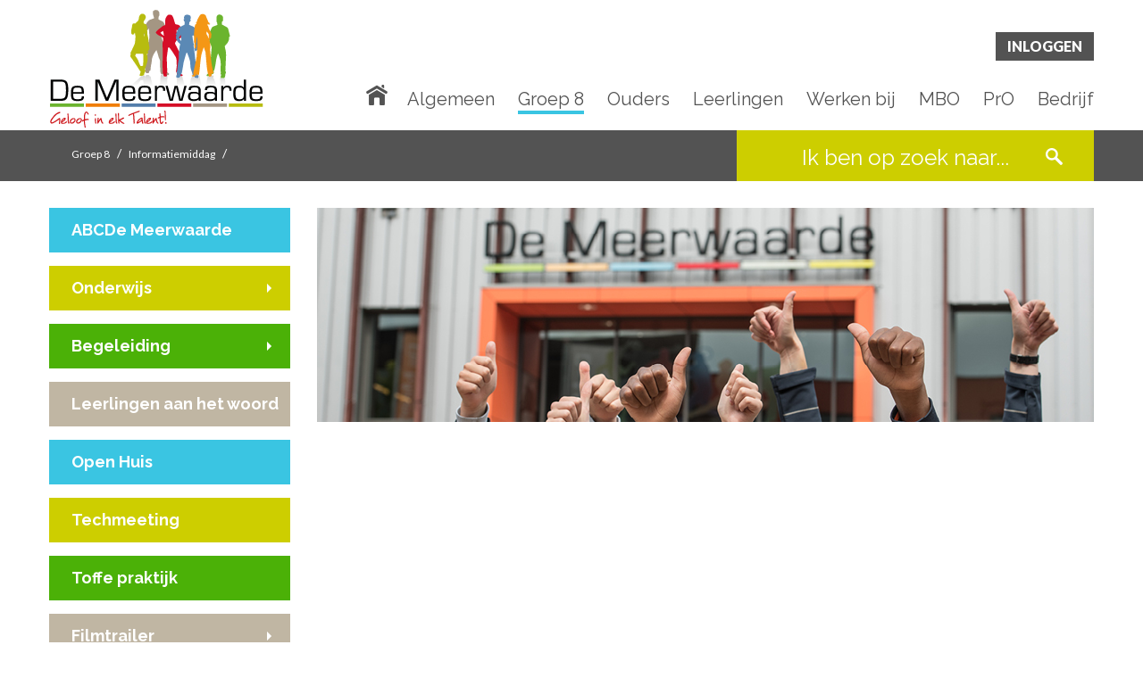

--- FILE ---
content_type: text/html;charset=UTF-8
request_url: https://infoworkshops.demeerwaarde.nl/
body_size: 5735
content:
<!doctype html>
<!--
C: 1
S: 18
-->
<!--[if lt IE 7 ]> <html lang="en" class="no-js ie6"> <![endif]-->
<!--[if IE 7 ]> <html lang="en" class="no-js ie7"> <![endif]-->
<!--[if IE 8 ]> <html lang="en" class="no-js ie8"> <![endif]-->
<!--[if IE 9 ]> <html lang="en" class="no-js ie9"> <![endif]-->
<!--[if (gt IE 9)|!(IE)]><!--> <html lang="en" class="no-js"> <!--<![endif]-->
<head>
<!-- Google tag (gtag.js) -->
<script async src="https://www.googletagmanager.com/gtag/js?id=G-ZPQ074QGLW"></script>
<script>
window.dataLayer = window.dataLayer || [];
function gtag(){dataLayer.push(arguments);}
gtag('js', new Date());
gtag('config', 'G-ZPQ074QGLW');
</script>
<meta charset="utf-8">
<meta http-equiv="Content-Type" content="text/html; charset=utf-8">
<meta name="viewport" content="initial-scale=1.0,minimum-scale=1.0,maximum-scale=1.0,width=device-width,height=device-height,target-densitydpi=device-dpi,user-scalable=yes" />
<meta name="author" content="WIS Services BV">
<title>De Meerwaarde</title>
<meta name="title" content="">
<meta name="description" content="">
<meta name="keywords" content="">
<meta name="robots" content="index,follow">
<link rel="apple-touch-icon" sizes="180x180" href="/Media/download/61016/apple-touch-icon.png">
<link rel="icon" type="image/png" sizes="32x32" href="/Media/download/61012/favicon-32x32.png">
<link rel="icon" type="image/png" sizes="16x16" href="/Media/download/61013/favicon-16x16.png">
<link rel="manifest" href="/manifest.json">
<meta name="theme-color" content="#ffffff">
<link href="//infoworkshops.demeerwaarde.nl/groep_8/informatiemiddag" rel="canonical"/>
<link href="/data/wcf/theme/css/bootstrap.min.css" media="screen,print" rel="stylesheet">
<link href="/data/wcf/theme/css/styles.css" media="screen,print" rel="stylesheet">
<link rel="stylesheet" media="screen and (max-width: 1199px)" href="/data/wcf/theme/css/responsive.css">
<link rel="stylesheet" href="https://cdn.jsdelivr.net/gh/orestbida/iframemanager@1.2.5/dist/iframemanager.css"/>
<link rel="stylesheet" href="https://cdn.jsdelivr.net/gh/orestbida/cookieconsent@3.0.1/dist/cookieconsent.css">
<link rel="stylesheet" media="all" href="/css/s22.css">
<script src="/?staticjs=modernizr-2.6,jquery-1.10"></script>

		
		





	
	
	
	
	
	

	
	
	
	
	
		
	

	
		
		
		
	

	

	

	

	

	

	

	

	

	

	

	

	

	

	

	

	
	

	

	

	

	

	

	

	

	

	

	

	

	

	

	

	

	

	


	
	

	

	

	

	

	

	

	

	

	

	


		
	

	






	</head>
<body class="body">
<div id="wrapper" class="is-sub panel-menu ">
<section id="inlog-panel" class=" ">
<button id="close-login-panel">Sluiten</button>
<form action="//www.demeerwaarde.nl/login?passaction=login" OnSubmit="setTimeout('clear_form()', 200); return true" method="post" class="clearfix" id="inlog-form" name="inlogForm" method="post">
<h2>Portalen</h2>
<a class="portal-btn" href="https://leerlingen.demeerwaarde.nl/">Leerlingen</a>
<a class="portal-btn" href="https://ouders.demeerwaarde.nl/">Ouders</a>
<a class="portal-btn" href="https://79761.afasinsite.nl/">Medewerkers</a>
</form>
<a href="/Ouders/Vragen_over_inloggen">Uitleg over portalen?</a><br>
<a href="/login?passAction=start">Wachtwoord vergeten?</a>
</section>
<header>
<div class="top-bar">
<div class="container">
<div class="row">
<div class="logo col-md-3 col-sm-12 col-xs-12 ">
<h1>
<a href="/">De Meerwaarde</a>
</h1>
<button class="mobile-menu navicon" id="mobile-menu-trigger" type="button">toon/verberg menu</button>
</div>
<div class="col-md-9 col-sm-6 col-xs-6 navigatie">
<button id="open-panel-login" class="login">Inloggen</button>
<nav class="main-menu" id="mobile-menu">
<ul class=" level1">
<li class=" item1 ">
<a href="/Home" >Home</a>
</li>
<li class=" hasSub item2 ">
<a href="/Algemeen" >Algemeen</a>
<ul class=" level2">
<li class=" hasSub item1 ">
<a href="/Algemeen/Algemene_informatie" >Algemene informatie</a>
<ul class=" level3">
<li class=" hasSub item1 ">
<a href="/Algemeen/Algemene_informatie/Wie_zijn_wij" >Wie zijn wij</a>
<ul class=" level4">
<li class=" item1 ">
<a href="/Algemeen/Algemene_informatie/Wie_zijn_wij/Identiteit" >Identiteit</a>
</li>
<li class=" item2 ">
<a href="/algemeen/algemene_informatie/wie_zijn_wij/missie__visie_en_filosovisie" >Missie, visie en filosoVISIE</a>
</li>
<li class=" item3 ">
<a href="/Algemeen/Algemene_informatie/Wie_zijn_wij/Statuten_en_reglementen" >Statuten en reglementen</a>
</li>
<li class=" item4 ">
<a href="/algemeen/algemene_informatie/wie_zijn_wij/raad_van_toezicht" >Raad van Toezicht</a>
</li>
<li class=" item5 ">
<a href="/Algemeen/Algemene_informatie/Wie_zijn_wij/Schoolplan" >Schoolplan</a>
</li>
<li class=" item6 ">
<a href="/algemeen/algemene_informatie/wie_zijn_wij/lessentabel" >Lessentabel</a>
</li>
<li class=" item7 ">
<a href="/Algemeen/Algemene_informatie/Wie_zijn_wij/Kwaliteit" >Kwaliteit</a>
</li>
<li class=" item8 ">
<a href="/algemeen/algemene_informatie/wie_zijn_wij/de_meerwaarde_draait_door_" >De Meerwaarde Draait Door </a>
</li>
<li class=" item9 ">
<a href="/Algemeen/Algemene_informatie/Wie_zijn_wij/Talent_op_De_Meerwaarde" >Talent op De Meerwaarde</a>
</li>
<li class=" item10 last">
<a href="/Algemeen/Algemene_informatie/Wie_zijn_wij/ANBI" >ANBI</a>
</li>
</ul>
</li>
<li class=" item2 ">
<a href="/algemeen/algemene_informatie/schoolafspraken" >Schoolafspraken</a>
</li>
<li class=" item3 ">
<a href="/Algemeen/Algemene_informatie/Vakanties" >Vakanties</a>
</li>
<li class=" item4 ">
<a href="/Algemeen/Algemene_informatie/Lestijden" >Lestijden</a>
</li>
<li class=" item5 ">
<a href="/Algemeen/Algemene_informatie/Jaarverslag" >Jaarverslag</a>
</li>
<li class=" item6 ">
<a href="/Algemeen/Algemene_informatie/Ons_ABC" >Ons ABC</a>
</li>
<li class=" item7 last">
<a href="/Algemeen/Algemene_informatie/Klachten" >Klachten</a>
</li>
</ul>
</li>
<li class=" item2 ">
<a href="/Algemeen/Jaarkalender" >Jaarkalender</a>
</li>
<li class=" item3 ">
<a href="/Algemeen/Actueel" >Actueel</a>
</li>
<li class=" hasSub item4 ">
<a href="/algemeen/onderwijs" >Onderwijs</a>
<ul class=" level3">
<li class=" hasSub item1 ">
<a href="/algemeen/onderwijs/leerroutes" >Leerroutes</a>
<ul class=" level4">
<li class=" item1 ">
<a href="/algemeen/onderwijs/leerroutes/basis" >Basis</a>
</li>
<li class=" item2 ">
<a href="/algemeen/onderwijs/leerroutes/kader" >Kader</a>
</li>
<li class=" item3 ">
<a href="/algemeen/onderwijs/leerroutes/gt" >GT</a>
</li>
<li class=" item4 last">
<a href="/algemeen/onderwijs/leerroutes/praktijkonderwijs" >Praktijkonderwijs</a>
</li>
</ul>
</li>
<li class=" hasSub item2 ">
<a href="/algemeen/onderwijs/profielen" >Profielen</a>
<ul class=" level4">
<li class=" item1 ">
<a href="/algemeen/onderwijs/profielen/economie_en_ondernemen" >Economie en Ondernemen</a>
</li>
<li class=" item2 ">
<a href="/algemeen/onderwijs/profielen/groen" >Groen</a>
</li>
<li class=" item3 ">
<a href="/algemeen/onderwijs/profielen/produceren__installeren_en_energie" >Produceren, Installeren en Energie</a>
</li>
<li class=" item4 ">
<a href="/algemeen/onderwijs/profielen/mobiliteit_en_transport" >Mobiliteit en Transport</a>
</li>
<li class=" item5 ">
<a href="/algemeen/onderwijs/profielen/bouwen__wonen_en_interieur" >Bouwen, Wonen en Interieur</a>
</li>
<li class=" item6 last">
<a href="/algemeen/onderwijs/profielen/zorg_en_welzijn" >Zorg en Welzijn</a>
</li>
</ul>
</li>
<li class=" item3 ">
<a href="/algemeen/onderwijs/ondersteuning" >Ondersteuning</a>
</li>
<li class=" hasSub item4 ">
<a href="/algemeen/onderwijs/instroom" >Instroom</a>
<ul class=" level4">
<li class=" item1 ">
<a href="/algemeen/onderwijs/instroom/instroom_leerjaar_1" >Instroom leerjaar 1</a>
</li>
<li class=" item2 last">
<a href="/algemeen/onderwijs/instroom/tussentijdse_instroom" >Tussentijdse instroom</a>
</li>
</ul>
</li>
<li class=" item5 last">
<a href="/algemeen/onderwijs/isk_barneveld" >ISK Barneveld</a>
</li>
</ul>
</li>
<li class=" hasSub item5 ">
<a href="/algemeen/technolab" >Technolab</a>
<ul class=" level3">
<li class=" item1 ">
<a href="/algemeen/technolab/7_werelden_van_techniek" >7 werelden van techniek</a>
</li>
<li class=" item2 ">
<a href="/algemeen/technolab/thema_s" >Thema's</a>
</li>
<li class=" item3 last">
<a href="/algemeen/technolab/aanmelden" >Aanmelden</a>
</li>
</ul>
</li>
<li class=" item6 ">
<a href="/Algemeen/Natuurcentrum" >Natuurcentrum</a>
</li>
<li class=" hasSub item7 ">
<a href="/Algemeen/Fotoalbum" >Fotoalbum</a>
<ul class=" level3">
<li class=" item1 last">
<a href="/Algemeen/Fotoalbum/2018-2019" >2018-2019</a>
</li>
</ul>
</li>
<li class=" item8 ">
<a href="/Algemeen/Schoolgids" >Schoolgids</a>
</li>
<li class=" hasSub item9 ">
<a href="/Algemeen/Privacy" >Privacy</a>
<ul class=" level3">
<li class=" item1 last">
<a href="/algemeen/privacy/open_huis_-_foto_s" >Open Huis - foto's</a>
</li>
</ul>
</li>
<li class=" hasSub item10 ">
<a href="/Algemeen/Nieuwsbrief" >Nieuwsbrief</a>
<ul class=" level3">
<li class=" item1 ">
<a href="/Algemeen/Nieuwsbrief/Laatste_editie" >Laatste editie</a>
</li>
<li class=" item2 ">
<a href="/algemeen/nieuwsbrief/aanmelden_/_afmelden" >Aanmelden / Afmelden</a>
</li>
<li class=" item3 last">
<a href="/Algemeen/Nieuwsbrief/Archief" >Archief</a>
</li>
</ul>
</li>
<li class=" hasSub item11 ">
<a href="/Algemeen/In_het_nieuws" >In het nieuws</a>
<ul class=" level3">
<li class=" item1 last">
<a href="/Algemeen/In_het_nieuws/Krantenknipsels" >Krantenknipsels</a>
</li>
</ul>
</li>
<li class=" hasSub item12 ">
<a href="/Algemeen/Huisvesting" >Huisvesting</a>
<ul class=" level3">
<li class=" item1 ">
<a href="/algemeen/huisvesting/huiskamer" >Huiskamer</a>
</li>
<li class=" item2 ">
<a href="/algemeen/huisvesting/techniekcentrum" >Techniekcentrum</a>
</li>
<li class=" item3 ">
<a href="/algemeen/huisvesting/natuurcentrum" >Natuurcentrum</a>
</li>
<li class=" item4 ">
<a href="/algemeen/huisvesting/zintuigentuin" >Zintuigentuin</a>
</li>
<li class=" item5 last">
<a href="/algemeen/huisvesting/live_beelden" >Live beelden</a>
</li>
</ul>
</li>
<li class=" item13 ">
<a href="/algemeen/subsidie" >Subsidie</a>
</li>
<li class=" item14 ">
<a href="/Algemeen/Veelgestelde_vragen" >Veelgestelde vragen</a>
</li>
<li class=" item15 last">
<a href="/algemeen/contactgegevens" >Contactgegevens</a>
</li>
</ul>
</li>
<li class=" pathActive hasSub item3 ">
<a href="/Groep_8" >Groep 8</a>
<ul class=" level2">
<li class=" item1 ">
<a href="/Groep_8/ABCDe_Meerwaarde" >ABCDe Meerwaarde</a>
</li>
<li class=" hasSub item2 ">
<a href="/groep_8/onderwijs" >Onderwijs</a>
<ul class=" level3">
<li class=" hasSub item1 last">
<a href="/groep_8/onderwijs/profielen" >Profielen</a>
<ul class=" level4">
<li class=" item1 ">
<a href="/groep_8/onderwijs/profielen/economie_en_ondernemen" >Economie en Ondernemen</a>
</li>
<li class=" item2 ">
<a href="/groep_8/onderwijs/profielen/groen" >Groen</a>
</li>
<li class=" item3 ">
<a href="/groep_8/onderwijs/profielen/zorg_en_welzijn" >Zorg en Welzijn</a>
</li>
<li class=" item4 ">
<a href="/groep_8/onderwijs/profielen/mobiliteit_en_transport" >Mobiliteit en Transport</a>
</li>
<li class=" item5 ">
<a href="/groep_8/onderwijs/profielen/produceren_installeren_en_energie" >Produceren Installeren en Energie</a>
</li>
<li class=" item6 last">
<a href="/groep_8/onderwijs/profielen/bouwen_wonen_en_interieur" >Bouwen Wonen en Interieur</a>
</li>
</ul>
</li>
</ul>
</li>
<li class=" hasSub item3 ">
<a href="/groep_8/begeleiding" >Begeleiding</a>
<ul class=" level3">
<li class=" item1 ">
<a href="/groep_8/begeleiding/kleine_school" >Kleine school</a>
</li>
<li class=" item2 ">
<a href="/groep_8/begeleiding/mentor" >Mentor</a>
</li>
<li class=" item3 ">
<a href="/groep_8/begeleiding/start" >Start</a>
</li>
<li class=" item4 ">
<a href="/groep_8/begeleiding/meten_is_weten" >Meten is weten</a>
</li>
<li class=" item5 ">
<a href="/groep_8/begeleiding/loopbaan" >Loopbaan</a>
</li>
<li class=" item6 last">
<a href="/groep_8/begeleiding/meer_nodig__" >Meer nodig? </a>
</li>
</ul>
</li>
<li class=" item4 ">
<a href="/Groep_8/Leerlingen_aan_het_woord" >Leerlingen aan het woord</a>
</li>
<li class=" item5 ">
<a href="/groep_8/open_huis" >Open Huis</a>
</li>
<li class=" item6 ">
<a href="/groep_8/techmeeting" >Techmeeting</a>
</li>
<li class=" item7 ">
<a href="/Groep_8/Toffe_praktijk" >Toffe praktijk</a>
</li>
<li class=" hasSub item8 ">
<a href="/Groep_8/Filmtrailer" >Filmtrailer</a>
<ul class=" level3">
<li class=" item1 ">
<a href="/Groep_8/Filmtrailer/Meer_filmpjes" >Meer filmpjes</a>
</li>
<li class=" item2 last">
<a href="/Groep_8/Filmtrailer/Trailer_jubileum" >Trailer jubileum</a>
</li>
</ul>
</li>
<li class=" item9 ">
<a href="/Groep_8/Quiz" >Quiz</a>
</li>
<li class=" item10 ">
<a href="/Groep_8/Aanmelden" >Aanmelden</a>
</li>
<li class=" item11 last">
<a href="/groep_8/rondleiding" >Rondleiding</a>
</li>
</ul>
</li>
<li class=" hasSub item4 ">
<a href="/Ouders" >Ouders</a>
<ul class=" level2">
<li class=" hasSub item1 ">
<a href="/Ouders/Algemene_informatie" >Algemene informatie</a>
<ul class=" level3">
<li class=" item1 ">
<a href="/Ouders/Algemene_informatie/Gebedsgroepen" >Gebedsgroepen</a>
</li>
<li class=" hasSub item2 ">
<a href="/Ouders/Algemene_informatie/Medezeggenschap" >Medezeggenschap</a>
<ul class=" level4">
<li class=" item1 ">
<a href="/Ouders/Algemene_informatie/Medezeggenschap/Leerlingenraad" >Leerlingenraad</a>
</li>
<li class=" item2 ">
<a href="/Ouders/Algemene_informatie/Medezeggenschap/GMR" >GMR</a>
</li>
<li class=" item3 last">
<a href="/Ouders/Algemene_informatie/Medezeggenschap/Profielschets_oudergeleding" >Profielschets oudergeleding</a>
</li>
</ul>
</li>
<li class=" item3 last">
<a href="/Ouders/Algemene_informatie/Passend_onderwijs" >Passend onderwijs</a>
</li>
</ul>
</li>
<li class=" item2 ">
<a href="/ouders/af-_en_aanwezigheid_melden" >Af- en aanwezigheid melden</a>
</li>
<li class=" item3 ">
<a href="/Ouders/Contactmomenten" >Contactmomenten</a>
</li>
<li class=" hasSub item4 ">
<a href="/Ouders/Richtlijnen" >Richtlijnen</a>
<ul class=" level3">
<li class=" item1 ">
<a href="/Ouders/Richtlijnen/Communicatie" >Communicatie</a>
</li>
<li class=" item2 ">
<a href="/Ouders/Richtlijnen/Medicatiegebruik" >Medicatiegebruik</a>
</li>
<li class=" item3 ">
<a href="/Ouders/Richtlijnen/Rookbeleid" >Rookbeleid</a>
</li>
<li class=" item4 last">
<a href="/Ouders/Richtlijnen/Overgangsrichtlijnen" >Overgangsrichtlijnen</a>
</li>
</ul>
</li>
<li class=" item5 ">
<a href="/ouders/leesplein" >Leesplein</a>
</li>
<li class=" item6 last">
<a href="/Ouders/Vragen_over_inloggen" >Vragen over inloggen</a>
</li>
</ul>
</li>
<li class=" hasSub item5 ">
<a href="/Leerlingen" >Leerlingen</a>
<ul class=" level2">
<li class=" hasSub item1 ">
<a href="/Leerlingen/Talent" >Talent</a>
<ul class=" level3">
<li class=" item1 ">
<a href="/Leerlingen/Talent/Geloof_in_elk_talent" >Geloof in elk talent</a>
</li>
<li class=" item2 ">
<a href="/Leerlingen/Talent/Talenttijd" >Talenttijd</a>
</li>
<li class=" item3 last">
<a href="/Leerlingen/Talent/Hall_of_Fame" >Hall of Fame</a>
</li>
</ul>
</li>
<li class=" hasSub item2 ">
<a href="/Leerlingen/Leerlingenraad" >Leerlingenraad</a>
<ul class=" level3">
<li class=" item1 last">
<a href="/Leerlingen/Leerlingenraad/Wat_doet_de_leerlingenraad" >Wat doet de leerlingenraad</a>
</li>
</ul>
</li>
<li class=" item3 ">
<a href="/Leerlingen/Vervolgonderwijs" >Vervolgonderwijs</a>
</li>
<li class=" item4 ">
<a href="/leerlingen/laptop" >Laptop</a>
</li>
<li class=" item5 ">
<a href="/Leerlingen/Leesplein" >Leesplein</a>
</li>
<li class=" item6 ">
<a href="/Leerlingen/Wedstrijd_paard" >Wedstrijd paard</a>
</li>
<li class=" hasSub item7 ">
<a href="/Leerlingen/Schoolbenodigdheden" >Schoolbenodigdheden</a>
<ul class=" level3">
<li class=" item1 ">
<a href="/Leerlingen/Schoolbenodigdheden/Basis_1_en_2" >Basis 1 en 2</a>
</li>
<li class=" item2 ">
<a href="/Leerlingen/Schoolbenodigdheden/Kader_1_en_2" >Kader 1 en 2</a>
</li>
<li class=" item3 ">
<a href="/Leerlingen/Schoolbenodigdheden/GT_1_en_2" >GT 1 en 2</a>
</li>
<li class=" item4 ">
<a href="/Leerlingen/Schoolbenodigdheden/GT_3_en_4" >GT 3 en 4</a>
</li>
<li class=" item5 ">
<a href="/Leerlingen/Schoolbenodigdheden/BWI" >BWI</a>
</li>
<li class=" item6 ">
<a href="/Leerlingen/Schoolbenodigdheden/PIE_/_M_T" >PIE / M&T</a>
</li>
<li class=" item7 ">
<a href="/Leerlingen/Schoolbenodigdheden/Zorg_en_Welzijn" >Zorg en Welzijn</a>
</li>
<li class=" item8 ">
<a href="/Leerlingen/Schoolbenodigdheden/Groen" >Groen</a>
</li>
<li class=" item9 ">
<a href="/Leerlingen/Schoolbenodigdheden/Economie___Ondernemen" >Economie & Ondernemen</a>
</li>
<li class=" item10 last">
<a href="/Leerlingen/Schoolbenodigdheden/Praktijkonderwijs" >Praktijkonderwijs</a>
</li>
</ul>
</li>
<li class=" item8 ">
<a href="/Leerlingen/Olympic_moves" >Olympic moves</a>
</li>
<li class=" item9 last">
<a href="/leerlingen/pauzesport" >Pauzesport</a>
</li>
</ul>
</li>
<li class=" item6 ">
<a href="https://werkenbij.demeerwaarde.nl/" >Werken bij</a>
</li>
<li class=" hasSub item7 ">
<a href="/MBO" >MBO</a>
<ul class=" level2">
<li class=" hasSub item1 ">
<a href="/MBO/MBO_in_Barneveld" >MBO in Barneveld</a>
<ul class=" level3">
<li class=" item1 ">
<a href="/mbo/mbo_in_barneveld/bgo" >BGO</a>
</li>
<li class=" item2 ">
<a href="/mbo/mbo_in_barneveld/bbo" >BBO</a>
</li>
<li class=" item3 last">
<a href="/mbo/mbo_in_barneveld/bto" >BTO</a>
</li>
</ul>
</li>
<li class=" hasSub item2 ">
<a href="/MBO/Aanmelden" >Aanmelden</a>
<ul class=" level3">
<li class=" item1 last">
<a href="/mbo/aanmelden/aanmeldingsformulier_bbl" >Aanmeldingsformulier BBL</a>
</li>
</ul>
</li>
<li class=" item3 ">
<a href="/MBO/Rooster" >Rooster</a>
</li>
<li class=" item4 ">
<a href="/mbo/examen_en_onderwijs" >Examen en onderwijs</a>
</li>
<li class=" item5 ">
<a href="/mbo/open_dag" >Open Dag</a>
</li>
<li class=" item6 ">
<a href="/mbo/fotoalbums" >Fotoalbums</a>
</li>
<li class=" item7 ">
<a href="/MBO/Gedragscode" >Gedragscode</a>
</li>
<li class=" item8 ">
<a href="/MBO/Contact" >Contact</a>
</li>
<li class=" item9 last">
<a href="/mbo/nieuws" >Nieuws</a>
</li>
</ul>
</li>
<li class=" item8 ">
<a href="/PrO" >PrO</a>
</li>
<li class=" hasSub item9 last">
<a href="/Bedrijf" >Bedrijf</a>
<ul class=" level2">
<li class=" item1 ">
<a href="/Bedrijf/Ambitie" >Ambitie</a>
</li>
<li class=" hasSub item2 ">
<a href="/bedrijf/samen_broeden" >Samen broeden</a>
<ul class=" level3">
<li class=" item1 ">
<a href="/bedrijf/samen_broeden/2026" >2026</a>
</li>
<li class=" item2 ">
<a href="/bedrijf/samen_broeden/2025" >2025</a>
</li>
<li class=" item3 ">
<a href="/bedrijf/samen_broeden/2024" >2024</a>
</li>
<li class=" item4 ">
<a href="/bedrijf/samen_broeden/2023" >2023</a>
</li>
<li class=" item5 ">
<a href="/bedrijf/samen_broeden/2021" >2021</a>
</li>
<li class=" item6 ">
<a href="/bedrijf/samen_broeden/2020" >2020</a>
</li>
<li class=" item7 last">
<a href="/bedrijf/samen_broeden/fotoalbum" >Fotoalbum</a>
</li>
</ul>
</li>
<li class=" item3 ">
<a href="/Bedrijf/Stage" >Stage</a>
</li>
<li class=" item4 ">
<a href="/Bedrijf/Talenttijd" >Talenttijd</a>
</li>
<li class=" hasSub item5 ">
<a href="/Bedrijf/In_beeld" >In beeld</a>
<ul class=" level3">
<li class=" item1 ">
<a href="/Bedrijf/In_beeld/Succes_in_beeld" >Succes in beeld</a>
</li>
<li class=" item2 ">
<a href="/Bedrijf/In_beeld/Bedrijf_in_beeld" >Bedrijf in beeld</a>
</li>
<li class=" item3 last">
<a href="/Bedrijf/In_beeld/Docent_in_beeld" >Docent in beeld</a>
</li>
</ul>
</li>
<li class=" item6 last">
<a href="/Bedrijf/Downloads" >Downloads</a>
</li>
</ul>
</li>
</ul>
<ul class="level1" style="margin-top: 32px">
<li class="hasSub item1">
<a href="/">Inloggen</a>
<ul class="level2">
<li class="item1">
<a href="https://leerlingen.demeerwaarde.nl">Leerlingen</a>
</li>
<li class="item2">
<a href="https://ouders.demeerwaarde.nl">Ouders</a>
</li>
<li class="item3">
<a href="https://79761.afasinsite.nl">Medewerkers</a>
</li>
</ul>
</li>
</ul>
</nav>
<nav class="main-menu" id="desktop-menu">
<ul class=" level1">
<li class=" item1 ">
<a href="/Home" >Home</a>
</li>
<li class=" hasSub item2 ">
<a href="/Algemeen" >Algemeen</a>
<ul class=" level2">
<li class=" hasSub item1 ">
<a href="/Algemeen/Algemene_informatie" >Algemene informatie</a>
<ul class=" level3">
<li class=" hasSub item1 ">
<a href="/Algemeen/Algemene_informatie/Wie_zijn_wij" >Wie zijn wij</a>
<ul class=" level4">
<li class=" item1 ">
<a href="/Algemeen/Algemene_informatie/Wie_zijn_wij/Identiteit" >Identiteit</a>
</li>
<li class=" item2 ">
<a href="/algemeen/algemene_informatie/wie_zijn_wij/missie__visie_en_filosovisie" >Missie, visie en filosoVISIE</a>
</li>
<li class=" item3 ">
<a href="/Algemeen/Algemene_informatie/Wie_zijn_wij/Statuten_en_reglementen" >Statuten en reglementen</a>
</li>
<li class=" item4 ">
<a href="/algemeen/algemene_informatie/wie_zijn_wij/raad_van_toezicht" >Raad van Toezicht</a>
</li>
<li class=" item5 ">
<a href="/Algemeen/Algemene_informatie/Wie_zijn_wij/Schoolplan" >Schoolplan</a>
</li>
<li class=" item6 ">
<a href="/algemeen/algemene_informatie/wie_zijn_wij/lessentabel" >Lessentabel</a>
</li>
<li class=" item7 ">
<a href="/Algemeen/Algemene_informatie/Wie_zijn_wij/Kwaliteit" >Kwaliteit</a>
</li>
<li class=" item8 ">
<a href="/algemeen/algemene_informatie/wie_zijn_wij/de_meerwaarde_draait_door_" >De Meerwaarde Draait Door </a>
</li>
<li class=" item9 ">
<a href="/Algemeen/Algemene_informatie/Wie_zijn_wij/Talent_op_De_Meerwaarde" >Talent op De Meerwaarde</a>
</li>
<li class=" item10 last">
<a href="/Algemeen/Algemene_informatie/Wie_zijn_wij/ANBI" >ANBI</a>
</li>
</ul>
</li>
<li class=" item2 ">
<a href="/algemeen/algemene_informatie/schoolafspraken" >Schoolafspraken</a>
</li>
<li class=" item3 ">
<a href="/Algemeen/Algemene_informatie/Vakanties" >Vakanties</a>
</li>
<li class=" item4 ">
<a href="/Algemeen/Algemene_informatie/Lestijden" >Lestijden</a>
</li>
<li class=" item5 ">
<a href="/Algemeen/Algemene_informatie/Jaarverslag" >Jaarverslag</a>
</li>
<li class=" item6 ">
<a href="/Algemeen/Algemene_informatie/Ons_ABC" >Ons ABC</a>
</li>
<li class=" item7 last">
<a href="/Algemeen/Algemene_informatie/Klachten" >Klachten</a>
</li>
</ul>
</li>
<li class=" item2 ">
<a href="/Algemeen/Jaarkalender" >Jaarkalender</a>
</li>
<li class=" item3 ">
<a href="/Algemeen/Actueel" >Actueel</a>
</li>
<li class=" hasSub item4 ">
<a href="/algemeen/onderwijs" >Onderwijs</a>
<ul class=" level3">
<li class=" hasSub item1 ">
<a href="/algemeen/onderwijs/leerroutes" >Leerroutes</a>
<ul class=" level4">
<li class=" item1 ">
<a href="/algemeen/onderwijs/leerroutes/basis" >Basis</a>
</li>
<li class=" item2 ">
<a href="/algemeen/onderwijs/leerroutes/kader" >Kader</a>
</li>
<li class=" item3 ">
<a href="/algemeen/onderwijs/leerroutes/gt" >GT</a>
</li>
<li class=" item4 last">
<a href="/algemeen/onderwijs/leerroutes/praktijkonderwijs" >Praktijkonderwijs</a>
</li>
</ul>
</li>
<li class=" hasSub item2 ">
<a href="/algemeen/onderwijs/profielen" >Profielen</a>
<ul class=" level4">
<li class=" item1 ">
<a href="/algemeen/onderwijs/profielen/economie_en_ondernemen" >Economie en Ondernemen</a>
</li>
<li class=" item2 ">
<a href="/algemeen/onderwijs/profielen/groen" >Groen</a>
</li>
<li class=" item3 ">
<a href="/algemeen/onderwijs/profielen/produceren__installeren_en_energie" >Produceren, Installeren en Energie</a>
</li>
<li class=" item4 ">
<a href="/algemeen/onderwijs/profielen/mobiliteit_en_transport" >Mobiliteit en Transport</a>
</li>
<li class=" item5 ">
<a href="/algemeen/onderwijs/profielen/bouwen__wonen_en_interieur" >Bouwen, Wonen en Interieur</a>
</li>
<li class=" item6 last">
<a href="/algemeen/onderwijs/profielen/zorg_en_welzijn" >Zorg en Welzijn</a>
</li>
</ul>
</li>
<li class=" item3 ">
<a href="/algemeen/onderwijs/ondersteuning" >Ondersteuning</a>
</li>
<li class=" hasSub item4 ">
<a href="/algemeen/onderwijs/instroom" >Instroom</a>
<ul class=" level4">
<li class=" item1 ">
<a href="/algemeen/onderwijs/instroom/instroom_leerjaar_1" >Instroom leerjaar 1</a>
</li>
<li class=" item2 last">
<a href="/algemeen/onderwijs/instroom/tussentijdse_instroom" >Tussentijdse instroom</a>
</li>
</ul>
</li>
<li class=" item5 last">
<a href="/algemeen/onderwijs/isk_barneveld" >ISK Barneveld</a>
</li>
</ul>
</li>
<li class=" hasSub item5 ">
<a href="/algemeen/technolab" >Technolab</a>
<ul class=" level3">
<li class=" item1 ">
<a href="/algemeen/technolab/7_werelden_van_techniek" >7 werelden van techniek</a>
</li>
<li class=" item2 ">
<a href="/algemeen/technolab/thema_s" >Thema's</a>
</li>
<li class=" item3 last">
<a href="/algemeen/technolab/aanmelden" >Aanmelden</a>
</li>
</ul>
</li>
<li class=" item6 ">
<a href="/Algemeen/Natuurcentrum" >Natuurcentrum</a>
</li>
<li class=" hasSub item7 ">
<a href="/Algemeen/Fotoalbum" >Fotoalbum</a>
<ul class=" level3">
<li class=" item1 last">
<a href="/Algemeen/Fotoalbum/2018-2019" >2018-2019</a>
</li>
</ul>
</li>
<li class=" item8 ">
<a href="/Algemeen/Schoolgids" >Schoolgids</a>
</li>
<li class=" hasSub item9 ">
<a href="/Algemeen/Privacy" >Privacy</a>
<ul class=" level3">
<li class=" item1 last">
<a href="/algemeen/privacy/open_huis_-_foto_s" >Open Huis - foto's</a>
</li>
</ul>
</li>
<li class=" hasSub item10 ">
<a href="/Algemeen/Nieuwsbrief" >Nieuwsbrief</a>
<ul class=" level3">
<li class=" item1 ">
<a href="/Algemeen/Nieuwsbrief/Laatste_editie" >Laatste editie</a>
</li>
<li class=" item2 ">
<a href="/algemeen/nieuwsbrief/aanmelden_/_afmelden" >Aanmelden / Afmelden</a>
</li>
<li class=" item3 last">
<a href="/Algemeen/Nieuwsbrief/Archief" >Archief</a>
</li>
</ul>
</li>
<li class=" hasSub item11 ">
<a href="/Algemeen/In_het_nieuws" >In het nieuws</a>
<ul class=" level3">
<li class=" item1 last">
<a href="/Algemeen/In_het_nieuws/Krantenknipsels" >Krantenknipsels</a>
</li>
</ul>
</li>
<li class=" hasSub item12 ">
<a href="/Algemeen/Huisvesting" >Huisvesting</a>
<ul class=" level3">
<li class=" item1 ">
<a href="/algemeen/huisvesting/huiskamer" >Huiskamer</a>
</li>
<li class=" item2 ">
<a href="/algemeen/huisvesting/techniekcentrum" >Techniekcentrum</a>
</li>
<li class=" item3 ">
<a href="/algemeen/huisvesting/natuurcentrum" >Natuurcentrum</a>
</li>
<li class=" item4 ">
<a href="/algemeen/huisvesting/zintuigentuin" >Zintuigentuin</a>
</li>
<li class=" item5 last">
<a href="/algemeen/huisvesting/live_beelden" >Live beelden</a>
</li>
</ul>
</li>
<li class=" item13 ">
<a href="/algemeen/subsidie" >Subsidie</a>
</li>
<li class=" item14 ">
<a href="/Algemeen/Veelgestelde_vragen" >Veelgestelde vragen</a>
</li>
<li class=" item15 last">
<a href="/algemeen/contactgegevens" >Contactgegevens</a>
</li>
</ul>
</li>
<li class=" pathActive hasSub item3 ">
<a href="/Groep_8" >Groep 8</a>
<ul class=" level2">
<li class=" item1 ">
<a href="/Groep_8/ABCDe_Meerwaarde" >ABCDe Meerwaarde</a>
</li>
<li class=" hasSub item2 ">
<a href="/groep_8/onderwijs" >Onderwijs</a>
<ul class=" level3">
<li class=" hasSub item1 last">
<a href="/groep_8/onderwijs/profielen" >Profielen</a>
<ul class=" level4">
<li class=" item1 ">
<a href="/groep_8/onderwijs/profielen/economie_en_ondernemen" >Economie en Ondernemen</a>
</li>
<li class=" item2 ">
<a href="/groep_8/onderwijs/profielen/groen" >Groen</a>
</li>
<li class=" item3 ">
<a href="/groep_8/onderwijs/profielen/zorg_en_welzijn" >Zorg en Welzijn</a>
</li>
<li class=" item4 ">
<a href="/groep_8/onderwijs/profielen/mobiliteit_en_transport" >Mobiliteit en Transport</a>
</li>
<li class=" item5 ">
<a href="/groep_8/onderwijs/profielen/produceren_installeren_en_energie" >Produceren Installeren en Energie</a>
</li>
<li class=" item6 last">
<a href="/groep_8/onderwijs/profielen/bouwen_wonen_en_interieur" >Bouwen Wonen en Interieur</a>
</li>
</ul>
</li>
</ul>
</li>
<li class=" hasSub item3 ">
<a href="/groep_8/begeleiding" >Begeleiding</a>
<ul class=" level3">
<li class=" item1 ">
<a href="/groep_8/begeleiding/kleine_school" >Kleine school</a>
</li>
<li class=" item2 ">
<a href="/groep_8/begeleiding/mentor" >Mentor</a>
</li>
<li class=" item3 ">
<a href="/groep_8/begeleiding/start" >Start</a>
</li>
<li class=" item4 ">
<a href="/groep_8/begeleiding/meten_is_weten" >Meten is weten</a>
</li>
<li class=" item5 ">
<a href="/groep_8/begeleiding/loopbaan" >Loopbaan</a>
</li>
<li class=" item6 last">
<a href="/groep_8/begeleiding/meer_nodig__" >Meer nodig? </a>
</li>
</ul>
</li>
<li class=" item4 ">
<a href="/Groep_8/Leerlingen_aan_het_woord" >Leerlingen aan het woord</a>
</li>
<li class=" item5 ">
<a href="/groep_8/open_huis" >Open Huis</a>
</li>
<li class=" item6 ">
<a href="/groep_8/techmeeting" >Techmeeting</a>
</li>
<li class=" item7 ">
<a href="/Groep_8/Toffe_praktijk" >Toffe praktijk</a>
</li>
<li class=" hasSub item8 ">
<a href="/Groep_8/Filmtrailer" >Filmtrailer</a>
<ul class=" level3">
<li class=" item1 ">
<a href="/Groep_8/Filmtrailer/Meer_filmpjes" >Meer filmpjes</a>
</li>
<li class=" item2 last">
<a href="/Groep_8/Filmtrailer/Trailer_jubileum" >Trailer jubileum</a>
</li>
</ul>
</li>
<li class=" item9 ">
<a href="/Groep_8/Quiz" >Quiz</a>
</li>
<li class=" item10 ">
<a href="/Groep_8/Aanmelden" >Aanmelden</a>
</li>
<li class=" item11 last">
<a href="/groep_8/rondleiding" >Rondleiding</a>
</li>
</ul>
</li>
<li class=" hasSub item4 ">
<a href="/Ouders" >Ouders</a>
<ul class=" level2">
<li class=" hasSub item1 ">
<a href="/Ouders/Algemene_informatie" >Algemene informatie</a>
<ul class=" level3">
<li class=" item1 ">
<a href="/Ouders/Algemene_informatie/Gebedsgroepen" >Gebedsgroepen</a>
</li>
<li class=" hasSub item2 ">
<a href="/Ouders/Algemene_informatie/Medezeggenschap" >Medezeggenschap</a>
<ul class=" level4">
<li class=" item1 ">
<a href="/Ouders/Algemene_informatie/Medezeggenschap/Leerlingenraad" >Leerlingenraad</a>
</li>
<li class=" item2 ">
<a href="/Ouders/Algemene_informatie/Medezeggenschap/GMR" >GMR</a>
</li>
<li class=" item3 last">
<a href="/Ouders/Algemene_informatie/Medezeggenschap/Profielschets_oudergeleding" >Profielschets oudergeleding</a>
</li>
</ul>
</li>
<li class=" item3 last">
<a href="/Ouders/Algemene_informatie/Passend_onderwijs" >Passend onderwijs</a>
</li>
</ul>
</li>
<li class=" item2 ">
<a href="/ouders/af-_en_aanwezigheid_melden" >Af- en aanwezigheid melden</a>
</li>
<li class=" item3 ">
<a href="/Ouders/Contactmomenten" >Contactmomenten</a>
</li>
<li class=" hasSub item4 ">
<a href="/Ouders/Richtlijnen" >Richtlijnen</a>
<ul class=" level3">
<li class=" item1 ">
<a href="/Ouders/Richtlijnen/Communicatie" >Communicatie</a>
</li>
<li class=" item2 ">
<a href="/Ouders/Richtlijnen/Medicatiegebruik" >Medicatiegebruik</a>
</li>
<li class=" item3 ">
<a href="/Ouders/Richtlijnen/Rookbeleid" >Rookbeleid</a>
</li>
<li class=" item4 last">
<a href="/Ouders/Richtlijnen/Overgangsrichtlijnen" >Overgangsrichtlijnen</a>
</li>
</ul>
</li>
<li class=" item5 ">
<a href="/ouders/leesplein" >Leesplein</a>
</li>
<li class=" item6 last">
<a href="/Ouders/Vragen_over_inloggen" >Vragen over inloggen</a>
</li>
</ul>
</li>
<li class=" hasSub item5 ">
<a href="/Leerlingen" >Leerlingen</a>
<ul class=" level2">
<li class=" hasSub item1 ">
<a href="/Leerlingen/Talent" >Talent</a>
<ul class=" level3">
<li class=" item1 ">
<a href="/Leerlingen/Talent/Geloof_in_elk_talent" >Geloof in elk talent</a>
</li>
<li class=" item2 ">
<a href="/Leerlingen/Talent/Talenttijd" >Talenttijd</a>
</li>
<li class=" item3 last">
<a href="/Leerlingen/Talent/Hall_of_Fame" >Hall of Fame</a>
</li>
</ul>
</li>
<li class=" hasSub item2 ">
<a href="/Leerlingen/Leerlingenraad" >Leerlingenraad</a>
<ul class=" level3">
<li class=" item1 last">
<a href="/Leerlingen/Leerlingenraad/Wat_doet_de_leerlingenraad" >Wat doet de leerlingenraad</a>
</li>
</ul>
</li>
<li class=" item3 ">
<a href="/Leerlingen/Vervolgonderwijs" >Vervolgonderwijs</a>
</li>
<li class=" item4 ">
<a href="/leerlingen/laptop" >Laptop</a>
</li>
<li class=" item5 ">
<a href="/Leerlingen/Leesplein" >Leesplein</a>
</li>
<li class=" item6 ">
<a href="/Leerlingen/Wedstrijd_paard" >Wedstrijd paard</a>
</li>
<li class=" hasSub item7 ">
<a href="/Leerlingen/Schoolbenodigdheden" >Schoolbenodigdheden</a>
<ul class=" level3">
<li class=" item1 ">
<a href="/Leerlingen/Schoolbenodigdheden/Basis_1_en_2" >Basis 1 en 2</a>
</li>
<li class=" item2 ">
<a href="/Leerlingen/Schoolbenodigdheden/Kader_1_en_2" >Kader 1 en 2</a>
</li>
<li class=" item3 ">
<a href="/Leerlingen/Schoolbenodigdheden/GT_1_en_2" >GT 1 en 2</a>
</li>
<li class=" item4 ">
<a href="/Leerlingen/Schoolbenodigdheden/GT_3_en_4" >GT 3 en 4</a>
</li>
<li class=" item5 ">
<a href="/Leerlingen/Schoolbenodigdheden/BWI" >BWI</a>
</li>
<li class=" item6 ">
<a href="/Leerlingen/Schoolbenodigdheden/PIE_/_M_T" >PIE / M&T</a>
</li>
<li class=" item7 ">
<a href="/Leerlingen/Schoolbenodigdheden/Zorg_en_Welzijn" >Zorg en Welzijn</a>
</li>
<li class=" item8 ">
<a href="/Leerlingen/Schoolbenodigdheden/Groen" >Groen</a>
</li>
<li class=" item9 ">
<a href="/Leerlingen/Schoolbenodigdheden/Economie___Ondernemen" >Economie & Ondernemen</a>
</li>
<li class=" item10 last">
<a href="/Leerlingen/Schoolbenodigdheden/Praktijkonderwijs" >Praktijkonderwijs</a>
</li>
</ul>
</li>
<li class=" item8 ">
<a href="/Leerlingen/Olympic_moves" >Olympic moves</a>
</li>
<li class=" item9 last">
<a href="/leerlingen/pauzesport" >Pauzesport</a>
</li>
</ul>
</li>
<li class=" item6 ">
<a href="https://werkenbij.demeerwaarde.nl/" >Werken bij</a>
</li>
<li class=" hasSub item7 ">
<a href="/MBO" >MBO</a>
<ul class=" level2">
<li class=" hasSub item1 ">
<a href="/MBO/MBO_in_Barneveld" >MBO in Barneveld</a>
<ul class=" level3">
<li class=" item1 ">
<a href="/mbo/mbo_in_barneveld/bgo" >BGO</a>
</li>
<li class=" item2 ">
<a href="/mbo/mbo_in_barneveld/bbo" >BBO</a>
</li>
<li class=" item3 last">
<a href="/mbo/mbo_in_barneveld/bto" >BTO</a>
</li>
</ul>
</li>
<li class=" hasSub item2 ">
<a href="/MBO/Aanmelden" >Aanmelden</a>
<ul class=" level3">
<li class=" item1 last">
<a href="/mbo/aanmelden/aanmeldingsformulier_bbl" >Aanmeldingsformulier BBL</a>
</li>
</ul>
</li>
<li class=" item3 ">
<a href="/MBO/Rooster" >Rooster</a>
</li>
<li class=" item4 ">
<a href="/mbo/examen_en_onderwijs" >Examen en onderwijs</a>
</li>
<li class=" item5 ">
<a href="/mbo/open_dag" >Open Dag</a>
</li>
<li class=" item6 ">
<a href="/mbo/fotoalbums" >Fotoalbums</a>
</li>
<li class=" item7 ">
<a href="/MBO/Gedragscode" >Gedragscode</a>
</li>
<li class=" item8 ">
<a href="/MBO/Contact" >Contact</a>
</li>
<li class=" item9 last">
<a href="/mbo/nieuws" >Nieuws</a>
</li>
</ul>
</li>
<li class=" item8 ">
<a href="/PrO" >PrO</a>
</li>
<li class=" hasSub item9 last">
<a href="/Bedrijf" >Bedrijf</a>
<ul class=" level2">
<li class=" item1 ">
<a href="/Bedrijf/Ambitie" >Ambitie</a>
</li>
<li class=" hasSub item2 ">
<a href="/bedrijf/samen_broeden" >Samen broeden</a>
<ul class=" level3">
<li class=" item1 ">
<a href="/bedrijf/samen_broeden/2026" >2026</a>
</li>
<li class=" item2 ">
<a href="/bedrijf/samen_broeden/2025" >2025</a>
</li>
<li class=" item3 ">
<a href="/bedrijf/samen_broeden/2024" >2024</a>
</li>
<li class=" item4 ">
<a href="/bedrijf/samen_broeden/2023" >2023</a>
</li>
<li class=" item5 ">
<a href="/bedrijf/samen_broeden/2021" >2021</a>
</li>
<li class=" item6 ">
<a href="/bedrijf/samen_broeden/2020" >2020</a>
</li>
<li class=" item7 last">
<a href="/bedrijf/samen_broeden/fotoalbum" >Fotoalbum</a>
</li>
</ul>
</li>
<li class=" item3 ">
<a href="/Bedrijf/Stage" >Stage</a>
</li>
<li class=" item4 ">
<a href="/Bedrijf/Talenttijd" >Talenttijd</a>
</li>
<li class=" hasSub item5 ">
<a href="/Bedrijf/In_beeld" >In beeld</a>
<ul class=" level3">
<li class=" item1 ">
<a href="/Bedrijf/In_beeld/Succes_in_beeld" >Succes in beeld</a>
</li>
<li class=" item2 ">
<a href="/Bedrijf/In_beeld/Bedrijf_in_beeld" >Bedrijf in beeld</a>
</li>
<li class=" item3 last">
<a href="/Bedrijf/In_beeld/Docent_in_beeld" >Docent in beeld</a>
</li>
</ul>
</li>
<li class=" item6 last">
<a href="/Bedrijf/Downloads" >Downloads</a>
</li>
</ul>
</li>
</ul>
</nav>
</div>
</div>
</div>
</div>
<div class="slider">
</div>
<div class="misc">
<div class="container">
<div class="row">
<div class="col-md-7 col-sm-9 col-xs-9 breadcrumbs">
<a href="/" class="">Groep 8</a> <span>/</span>	
<a href="/" class="">Informatiemiddag</a> <span>/</span>	
</div>
<div class="col-md-5 col-sm-3 col-xs-3 search">
<form name="searchForm" method="post" action="/Zoeken" id="searchForm desktop">
<input type="text" tabindex="7" name="search" placeholder="Ik ben op zoek naar..." id="search">
<input type="image" tabindex="8" src="/data/wcf/theme/images/magnifier.png" name="submit" alt="Zoeken">
</form>
</div>
</div>
</div>
</div>
</header>
<div class="sub">
<div class="container">
<div class="row content">
<div class="col-md-3 col-sm-4">
<nav class="sub-nav">
<ul class=" level1">
<li class=" item1 ">
<a href="/Groep_8/ABCDe_Meerwaarde" >ABCDe Meerwaarde</a>
</li>
<li class=" hasSub item2 ">
<a href="/groep_8/onderwijs" >Onderwijs</a>
<ul class=" level2">
<li class=" hasSub item1 last">
<a href="/groep_8/onderwijs/profielen" >Profielen</a>
<ul class=" level3">
<li class=" item1 ">
<a href="/groep_8/onderwijs/profielen/economie_en_ondernemen" >Economie en Ondernemen</a>
</li>
<li class=" item2 ">
<a href="/groep_8/onderwijs/profielen/groen" >Groen</a>
</li>
<li class=" item3 ">
<a href="/groep_8/onderwijs/profielen/zorg_en_welzijn" >Zorg en Welzijn</a>
</li>
<li class=" item4 ">
<a href="/groep_8/onderwijs/profielen/mobiliteit_en_transport" >Mobiliteit en Transport</a>
</li>
<li class=" item5 ">
<a href="/groep_8/onderwijs/profielen/produceren_installeren_en_energie" >Produceren Installeren en Energie</a>
</li>
<li class=" item6 last">
<a href="/groep_8/onderwijs/profielen/bouwen_wonen_en_interieur" >Bouwen Wonen en Interieur</a>
</li>
</ul>
</li>
</ul>
</li>
<li class=" hasSub item3 ">
<a href="/groep_8/begeleiding" >Begeleiding</a>
<ul class=" level2">
<li class=" item1 ">
<a href="/groep_8/begeleiding/kleine_school" >Kleine school</a>
</li>
<li class=" item2 ">
<a href="/groep_8/begeleiding/mentor" >Mentor</a>
</li>
<li class=" item3 ">
<a href="/groep_8/begeleiding/start" >Start</a>
</li>
<li class=" item4 ">
<a href="/groep_8/begeleiding/meten_is_weten" >Meten is weten</a>
</li>
<li class=" item5 ">
<a href="/groep_8/begeleiding/loopbaan" >Loopbaan</a>
</li>
<li class=" item6 last">
<a href="/groep_8/begeleiding/meer_nodig__" >Meer nodig? </a>
</li>
</ul>
</li>
<li class=" item4 ">
<a href="/Groep_8/Leerlingen_aan_het_woord" >Leerlingen aan het woord</a>
</li>
<li class=" item5 ">
<a href="/groep_8/open_huis" >Open Huis</a>
</li>
<li class=" item6 ">
<a href="/groep_8/techmeeting" >Techmeeting</a>
</li>
<li class=" item7 ">
<a href="/Groep_8/Toffe_praktijk" >Toffe praktijk</a>
</li>
<li class=" hasSub item8 ">
<a href="/Groep_8/Filmtrailer" >Filmtrailer</a>
<ul class=" level2">
<li class=" item1 ">
<a href="/Groep_8/Filmtrailer/Meer_filmpjes" >Meer filmpjes</a>
</li>
<li class=" item2 last">
<a href="/Groep_8/Filmtrailer/Trailer_jubileum" >Trailer jubileum</a>
</li>
</ul>
</li>
<li class=" item9 ">
<a href="/Groep_8/Quiz" >Quiz</a>
</li>
<li class=" item10 ">
<a href="/Groep_8/Aanmelden" >Aanmelden</a>
</li>
<li class=" item11 last">
<a href="/groep_8/rondleiding" >Rondleiding</a>
</li>
</ul>
</nav>
</div>
<div class="col-md-9 col-sm-12">
<div class="main-content">
<p><img class="alignnone" sizes="(min-width: 870px) 870px" src="/media/view/68024/duimen+top.jpg?" srcset="/media/view/68024/duimen+top.jpg?&rwidth=250 250w, /media/view/68024/duimen%20top.jpg" style="max-width: 100%; float: none;"></p><h2> </h2><h1> </h1>
</div>
</div>
</div>
</div>
</div>	
<footer>
<div class="container">
<div class="row">
<div class="col-sm-3 col-xs-6">
<strong>Postadres</strong><br/>
Postbus 223<br/>
3770 AE Barneveld
</div>
<div class="col-sm-3 col-xs-6">
<strong>Bezoekadres</strong><br/>
Rietberglaan 6<br/>
3771 RD Barneveld 
</div>
<div class="col-sm-3 col-xs-6">
<a href="tel:0342 404 777">T 0342 404 777</a>
<a href="mailto:info@demeerwaarde.nl">info@demeerwaarde.nl</a>
<a href="https://www.facebook.com/DeMeerwaarde" target="new" class="fb"></a>
<a href="https://www.linkedin.com/company/de-meerwaarde" target="new" class="linkedin"></a>
<a href="https://www.youtube.com/user/DeMeerwaardeonline" target="new" class="yt"></a>
<a href="https://www.instagram.com/demeerwaarde.barneveld/?hl=nl" target="new" class="insta"></a>
</div>
<div class="col-sm-3 col-xs-6">
<a href="/sitemap">Sitemap</a>
<a href="/contact">Contact</a>
<a href="#" data-cc="show-preferencesModal" title="Cookie voorkeuren" aria-haspopup="dialog">Cookie voorkeuren</a>
</div>
</div>
</div>
</footer>
<div class="close-all-panels"></div>
</div>
<script src="/data/wcf/theme/js/functions.js?v=5489484"></script>
<script>
function clear_form() {
document.inlogForm.reset();
}
</script>
<script type="text/javascript" src="//e.issuu.com/embed.js" async="true"></script>
<!-- Klant gtag--> 
<script async src=https://www.googletagmanager.com/gtag/js?id=G-C082TDYSHX></script>
<script>
window.dataLayer = window.dataLayer || [];
function gtag(){dataLayer.push(arguments);}
gtag('js', new Date());
gtag('config', 'G-C082TDYSHX', { 'anonymize_ip': true });
</script>
<!-- Meerwaarde -->
<!-- Google Tag Manager (noscript) -->
<noscript><iframe src=https://www.googletagmanager.com/ns.html?id=G-ZPQ074QGLW
height="0" width="0" style="display:none;visibility:hidden"></iframe></noscript>
<!-- End Google Tag Manager (noscript) -->
<script type="module" src="/data/wcf/themes/cookiemanager/cookieconsent-config.js"></script>
</body>
</html>


--- FILE ---
content_type: text/css
request_url: https://infoworkshops.demeerwaarde.nl/data/wcf/theme/css/responsive.css
body_size: 2513
content:
@media screen and (max-width:1199px){#wrapper header .top-bar .logo h1 a{background-image:url(/data/wcf/theme/images/logo-DeMeerwaarde-md.png)}#wrapper .home div.content article a.item-inner.twitter,#wrapper .home div.content article div.item-inner.twitter{background-position:7px -75px}#wrapper .home div.content article a.item-inner.schoolgids,#wrapper .home div.content article div.item-inner.schoolgids{background-position:46px -383px}#wrapper .home div.content article a.item-inner blockquote,#wrapper .home div.content article div.item-inner blockquote{font-size:25px;line-height:28px}#wrapper .home div.content article a.item-inner.afbeelding,#wrapper .home div.content article div.item-inner.afbeelding{padding:0;position:relative}#wrapper .home div.content article a.item-inner.afbeelding div.button,#wrapper .home div.content article div.item-inner.afbeelding div.button{width:213px;position:absolute;bottom:0;word-wrap:normal}#wrapper .home div.content article a.item-inner.promo,#wrapper .home div.content article div.item-inner.promo{padding:19px 16px}#wrapper .home div.content article a.item-inner ul.agenda-item li span.titel,#wrapper .home div.content article div.item-inner ul.agenda-item li span.titel{max-width:130px}#wrapper .home div.content article a.item-inner.kleur h3,#wrapper .home div.content article div.item-inner.kleur h3{margin-top:10px;font-size:22px}#wrapper .home div.content article a.item-inner.kleur .textstyle_custom1 a,#wrapper .home div.content article div.item-inner.kleur .textstyle_custom1 a{padding:10px;font-size:16px}#wrapper .sub nav.sub-nav ul.level1>li>a{padding:15px 0 15px 15px}#wrapper .sub nav.sub-nav ul.level1>li>a:after{right:15px}#wrapper .sub .main-content .kolom{width:46%}#wrapper .sub .main-content .agenda-overzicht{width:698px}#wrapper .sub .main-content .agenda-overzicht nav #maanden{width:472px!important}#wrapper .sub .main-content .agenda-overzicht section div.agenda-item span.agenda-titel{width:65%}#wrapper .sub .main-content form#form_4570{width:63%}}@media screen and (max-width:1199px) and (min-width:991px){#wrapper header .top-bar .navigatie nav.main-menu ul.level1{padding-left:0;margin-left:-46px}#wrapper header .top-bar .navigatie nav.main-menu ul.level1 li{margin-left:13px}#wrapper header .top-bar .navigatie nav.main-menu{margin-right:-20px}#wrapper .home div.content article a.item-inner.twitter ul.twitter li,#wrapper .home div.content article div.item-inner.twitter ul.twitter li{width:180px!important}#wrapper .home div.content article div.item-inner.facebook .social-feed-container p:before{content:'';float:right;width:10em;height:1em}#wrapper .home .textstyle_custom1 a,#wrapper .home div.content article div.item-inner a.follow-button{padding:5px}}@media screen and (max-width:991px) and (min-width:768px){#wrapper .home div.content article a.item-inner.twitter ul.twitter li,#wrapper .home div.content article div.item-inner.twitter ul.twitter li{width:310px!important}}@media screen and (max-width:991px){#wrapper.is-home header .slider a.item .sliderTitle,#wrapper.is-home header .slider div#home-slider .sliderTitle,#wrapper.pro header .slider a.item .sliderTitle,#wrapper.pro header .slider div#home-slider .sliderTitle{bottom:38px}#wrapper .sub nav.sub-nav{display:none}#wrapper header .top-bar .logo h1 a{margin:0 auto;width:210px}#wrapper header .top-bar .logo button.navicon{display:block}#wrapper header .top-bar .navigatie{position:relative}#wrapper header .top-bar .navigatie button.login{display:none}#wrapper header .top-bar .navigatie a.logout{position:absolute;right:15px;top:-110px;background-position:109px -1103px}#wrapper header .top-bar .navigatie #childs{position:absolute;right:10px;top:-62px}#wrapper header .top-bar .navigatie #childs #childSelector,#wrapper header .top-bar .navigatie #childs.no-child{margin-right:0}#wrapper header .top-bar .navigatie{text-align:left}#wrapper header .top-bar .navigatie nav.main-menu{position:fixed;background-color:#fff;left:0;top:0;z-index:9999;width:280px;overflow-y:auto;height:100%;-webkit-transition:all .2s ease-out;-moz-transition:all .2s ease-out;transition:all .2s ease-out;white-space:nowrap}#wrapper header .top-bar .navigatie nav.main-menu#mobile-menu{display:block;-moz-opacity:1;-khtml-opacity:1;-webkit-opacity:1;opacity:1}#wrapper header .top-bar .navigatie nav.main-menu#desktop-menu{display:none;-moz-opacity:0;-khtml-opacity:0;-webkit-opacity:0;opacity:0}#wrapper header .top-bar .navigatie nav.main-menu form#inlog-form{display:block;-moz-opacity:1;-khtml-opacity:1;-webkit-opacity:1;opacity:1}#wrapper header .top-bar .navigatie nav.main-menu ul{text-align:left;padding:0;margin:0}#wrapper header .top-bar .navigatie nav.main-menu ul li{margin-left:0;display:block;border-top:1px solid #eee;width:100%}#wrapper header .top-bar .navigatie nav.main-menu ul li a{height:50px;line-height:50px;padding-left:20px}#wrapper header .top-bar .navigatie nav.main-menu ul li.hasSub>a{position:relative}#wrapper header .top-bar .navigatie nav.main-menu ul li.hasSub>a:after{content:" ";position:absolute;right:21px;width:0;height:0;border-top:5px solid transparent;border-bottom:5px solid transparent;border-left:5px solid #535353;top:20px}#wrapper header .top-bar .navigatie nav.main-menu ul li.active>a,#wrapper header .top-bar .navigatie nav.main-menu ul li.pathActive>a{border-bottom:none}#wrapper header .top-bar .navigatie nav.main-menu ul li.active.hasSub>a:after,#wrapper header .top-bar .navigatie nav.main-menu ul li.pathActive.hasSub>a:after{border-left:5px solid transparent;border-right:5px solid transparent;border-top:5px solid #3ac5e2}#wrapper header .top-bar .navigatie nav.main-menu ul li.active>a,#wrapper header .top-bar .navigatie nav.main-menu ul li.pathActive>a,#wrapper header .top-bar .navigatie nav.main-menu ul li:hover>a{color:#3ac5e2}#wrapper header .top-bar .navigatie nav.main-menu ul.level2{display:block;-moz-opacity:1;-khtml-opacity:1;-webkit-opacity:1;opacity:1}#wrapper header .top-bar .navigatie nav.main-menu ul.level1 li{display:block;margin-left:0}#wrapper header .top-bar .navigatie nav.main-menu ul.level1 li a{font-size:16px}#wrapper header .top-bar .navigatie nav.main-menu ul.level1 li.item1{margin:0}#wrapper header .top-bar .navigatie nav.main-menu ul.level1 li.item1 a{background:0 0;text-indent:0;overflow:visible;width:100%;height:50px}#wrapper header .top-bar .navigatie nav.main-menu ul.level1 li.first{border-top:none}#wrapper header .top-bar .navigatie nav.main-menu ul.level1 li.active>a,#wrapper header .top-bar .navigatie nav.main-menu ul.level1 li.pathActive>a,#wrapper header .top-bar .navigatie nav.main-menu ul.level1 li:hover>a{border-bottom:none}#wrapper header .top-bar .navigatie nav.main-menu ul.level1 li>ul{display:none}#wrapper header .top-bar .navigatie nav.main-menu ul.level2 li a{padding-left:40px}#wrapper header .top-bar .navigatie nav.main-menu ul.level3 li a{padding-left:60px}#wrapper header .top-bar .navigatie nav.main-menu ul.level4 li a{padding-left:80px}#wrapper header .misc form{width:157px;float:none}#wrapper header .misc form input[type=text]{width:120px;font-size:12px;padding:20px 0 17px}#wrapper header .misc form input[type=image]{margin-right:5px}#wrapper .home div.content article,#wrapper .home div.content article.groot{height:309px;display:table}#wrapper .home div.content article.extra-float{float:right}#wrapper .home div.content article a.item-inner,#wrapper .home div.content article div.item-inner{display:table-cell}#wrapper .home div.content article a.item-inner.nieuws,#wrapper .home div.content article div.item-inner.nieuws{padding:0;position:relative}#wrapper .home div.content article a.item-inner.nieuws div.button,#wrapper .home div.content article div.item-inner.nieuws div.button{position:absolute;width:100%;bottom:0}#wrapper .home div.content article a.item-inner.twitter,#wrapper .home div.content article div.item-inner.twitter{background-position:136px -46px}#wrapper .home div.content article a.item-inner.twitter ul.twitter li p.tweet,#wrapper .home div.content article div.item-inner.twitter ul.twitter li p.tweet{font-size:16px;line-height:28px;max-width:initial}#wrapper .home div.content article a.item-inner.schoolgids,#wrapper .home div.content article div.item-inner.schoolgids{background-position:146px -343px;padding-top:40px}#wrapper .home div.content article a.item-inner blockquote,#wrapper .home div.content article div.item-inner blockquote{font-size:30px;line-height:38px;margin-top:50px}#wrapper .home div.content article a.item-inner.afbeelding div.button,#wrapper .home div.content article div.item-inner.afbeelding div.button{width:90%;position:absolute;bottom:20px;left:18px}#wrapper .home div.content article a.item-inner ul.agenda-item li span.titel,#wrapper .home div.content article div.item-inner ul.agenda-item li span.titel{max-width:240px}#wrapper .home div.content article a.item-inner ul.agenda-item li:nth-child(10),#wrapper .home div.content article a.item-inner ul.agenda-item li:nth-child(4),#wrapper .home div.content article a.item-inner ul.agenda-item li:nth-child(5),#wrapper .home div.content article a.item-inner ul.agenda-item li:nth-child(6),#wrapper .home div.content article a.item-inner ul.agenda-item li:nth-child(7),#wrapper .home div.content article a.item-inner ul.agenda-item li:nth-child(8),#wrapper .home div.content article a.item-inner ul.agenda-item li:nth-child(9),#wrapper .home div.content article div.item-inner ul.agenda-item li:nth-child(10),#wrapper .home div.content article div.item-inner ul.agenda-item li:nth-child(4),#wrapper .home div.content article div.item-inner ul.agenda-item li:nth-child(5),#wrapper .home div.content article div.item-inner ul.agenda-item li:nth-child(6),#wrapper .home div.content article div.item-inner ul.agenda-item li:nth-child(7),#wrapper .home div.content article div.item-inner ul.agenda-item li:nth-child(8),#wrapper .home div.content article div.item-inner ul.agenda-item li:nth-child(9){display:list-item}#wrapper .home div.content article a.item-inner.kleur,#wrapper .home div.content article div.item-inner.kleur{display:table-cell;height:309px;width:345px;vertical-align:middle}#wrapper .home div.content article a.item-inner.kleur h3,#wrapper .home div.content article div.item-inner.kleur h3{margin-top:10px;font-size:28px}#wrapper .home div.content article a.item-inner.kleur .textstyle_custom1 a,#wrapper .home div.content article div.item-inner.kleur .textstyle_custom1 a{padding:15px 55px;font-size:24px}#wrapper .home.groep8 div.content a.item-inner.aanmelden,#wrapper .home.groep8 div.content div.item-inner.aanmelden{display:table-cell;height:309px;vertical-align:middle}#wrapper .home.groep8 div.content a.item-inner.aanmelden h2,#wrapper .home.groep8 div.content div.item-inner.aanmelden h2{margin-top:0}#wrapper.pro .home div.content article div.item-inner.kleur .textstyle_custom1{position:relative;margin:10px 0 15px}#wrapper .sub nav.sub-nav ul.level1>li.active ul.level2 li a,#wrapper .sub nav.sub-nav ul.level1>li.pathActive ul.level2 li a{line-height:30px}#wrapper .sub .main-content .kolom{width:100%}#wrapper .sub .main-content .kolom.links,#wrapper .sub .main-content .kolom.rechts{margin:0}#wrapper .sub .main-content .agenda-overzicht nav #maanden{width:472px!important}#wrapper .sub .main-content .agenda-overzicht section div.agenda-item span.agenda-titel{width:67%;margin-left:25px}#wrapper .sub .main-content form#form_4570{width:100%}#wrapper.panel-menu header .top-bar .navigatie nav.main-menu{width:0}#wrapper.panel-menu div.close-all-panels{-moz-opacity:0;-khtml-opacity:0;-webkit-opacity:0;opacity:0}#wrapper.panel-menu-is-visible div.close-all-panels{background:rgba(0,0,0,.4);cursor:pointer;z-index:20;-moz-opacity:1;-khtml-opacity:1;-webkit-opacity:1;opacity:1}}@media (max-width:767px){#wrapper header .misc form{width:25%;float:none}#wrapper header .misc form input[type=text]{width:120px;font-size:12px;padding:20px 0 17px}#wrapper header .misc form input[type=image]{margin-right:5px}#wrapper header .top-bar .navigatie a.logout{right:10px}#wrapper.is-login div.objectWrapper.login{width:430px}#wrapper.is-login .wp3-portlet-top{padding-left:0!important}#wrapper.is-login .wp3-portlet-content{padding-left:0!important;background:0 0!important}#wrapper .home div.content article a.item-inner,#wrapper .home div.content article div.item-inner.kleur{width:100%}#wrapper .home div.content a.item-inner.twitter ul.twitter,#wrapper .home div.content a.item-inner.twitter ul.twitter li,#wrapper .home div.content div.item-inner.twitter ul.twitter,#wrapper .home div.content div.item-inner.twitter ul.twitter li{width:auto!important}#wrapper .home div.content a.item-inner ul.agenda-item li span.titel,#wrapper .home div.content div.item-inner ul.agenda-item li span.titel{max-width:100%}#wrapper footer{height:220px}#wrapper footer>div>div>div:nth-child(3),#wrapper footer>div>div>div:nth-child(4){margin-top:25px}}@media (max-width:750px){#wrapper header .top-bar .navigatie a.logout{right:10px}}@media (max-width:580px){#overlay .centerizer{width:90%}#overlay .lightBoxContent div.row.afbeelding>img,#overlay .lightBoxContent div.row.afbeelding>p img{max-width:100%;height:auto;margin:0}}@media (max-width:480px){#wrapper.is-login div.objectWrapper.login{width:340px;padding-left:15px}#wrapper.is-home header .slider,#wrapper.pro header .slider{height:125px}#wrapper.is-home header .slider a.item p,#wrapper.is-home header .slider div#home-slider p,#wrapper.pro header .slider a.item p,#wrapper.pro header .slider div#home-slider p{width:100%;bottom:25px;font-size:18px;font-weight:700;-webkit-transition:all .2s ease-out;-moz-transition:all .2s ease-out;transition:all .2s ease-out}#wrapper header .top-bar>div{height:83px}#wrapper header .top-bar .logo h1 a{background-image:url(/data/wcf/theme/images/logo-DeMeerwaarde-xs.png);height:83px;width:124px}#wrapper header .top-bar .navigatie a.logout{top:-74px;background-position:109px -1103px}#wrapper header .top-bar .navigatie #childs{top:-42px;text-align:right}#wrapper header .misc .breadcrumbs{width:100%}#wrapper header .misc .breadcrumbs a:first-child{margin-left:0}#wrapper header .misc form{display:none}#wrapper .home div.content article a.item-inner blockquote,#wrapper .home div.content article div.item-inner blockquote{font-size:25px;line-height:28px;margin:25px 0}#wrapper .home div.content article a.item-inner ul.wis5subPages li,#wrapper .home div.content article div.item-inner ul.wis5subPages li{padding-bottom:8px}#wrapper .home div.content article a.item-inner.kleur,#wrapper .home div.content article div.item-inner.kleur{width:441px}#wrapper .home.groep8 div.content a.item-inner.aanmelden h2,#wrapper .home.groep8 div.content div.item-inner.aanmelden h2{font-size:38px}#wrapper .home.groep8 div.content #groep8-slider .image{background-position:16% 50%}#wrapper .sub .main-content center img.nieuws-afbeelding{float:none;padding-right:0}#wrapper .sub .main-content .agenda-overzicht{width:100%}#wrapper .sub .main-content .agenda-overzicht nav{margin:0 0 30px;width:100%}#wrapper .sub .main-content .agenda-overzicht nav #maanden{width:309px!important}#wrapper .sub .main-content .agenda-overzicht section div.agenda-item span.agenda-titel{width:50%;margin-left:25px}}@media (max-width:380px){#wrapper header .top-bar .navigatie{font-size:12px}#wrapper header .top-bar .navigatie span.kindkeus,#wrapper header .top-bar .navigatie span:first-child{display:none}#wrapper header .top-bar .navigatie a.logout{right:10px;text-indent:-9999px}#wrapper.is-login div.objectWrapper.login{width:100%;padding-left:15px}#wrapper.is-login div.objectWrapper.login .login-password>label,#wrapper.is-login div.objectWrapper.login .login-token>label,#wrapper.is-login div.objectWrapper.login .login-username>label{display:block;width:95%}#wrapper.is-login div.objectWrapper.login .wp3-portlet-content input[type=password],#wrapper.is-login div.objectWrapper.login .wp3-portlet-content input[type=text]{width:95%}}@media (max-width:360px){#wrapper header .misc{height:70px}#wrapper footer{height:240px}}

--- FILE ---
content_type: application/javascript; charset=utf-8
request_url: https://cdn.jsdelivr.net/gh/orestbida/iframemanager@1.2.5/dist/iframemanager.js
body_size: 2503
content:
/*!
 * iframemanager v1.2.5
 * Author Orest Bida
 * Released under the MIT License
 */
(()=>{const e='click',t='{data-id}',o='accept',n='reject',c='c-h-n',i='c-h-b',s='show-ph';let r,a,l,f,d,u={},m={},v={},p='',h={},b=new Map,w='api';const _=['onload','onerror','src'],g=e=>'function'==typeof e,$=e=>'string'==typeof e,S=e=>a.createElement(e),T=()=>S('div'),x=()=>{const e=S('button');return e.type='button',e},y=(e,t)=>e.className=t,I=(e,t)=>e.classList.add(t),P=(e,t)=>e.appendChild(t),D=e=>e&&Object.keys(e)||[],k=(e,t)=>{for(const o in t)C(e,o,t[o])},E=e=>{const t=e.dataset,o={},n='data-iframe-',c=e.getAttributeNames().filter((e=>e.slice(0,12)===n)).map((e=>e.slice(12))),i=e.querySelector('[data-placeholder]'),s=i&&i.hasAttribute('data-visible');s&&i.removeAttribute('data-visible');const r=i&&i.cloneNode(!0);for(const a of c)o[a]=e.getAttribute(n+a);return{t:t.id,o:t.title,i:t.thumbnail,l:t.params,u:e,m:null,v:i,p:r,h:null,_:!1,g:!1,$:!0,S:'widget'in t,T:s,I:o}},M=(e,t)=>{const o=u[e];if('IntersectionObserver'in r){const e=new IntersectionObserver((n=>{for(const c of n)c.isIntersecting&&(O(t,o[c.target.dataset.index]),e.unobserve(c.target))}));for(const t of o)e.observe(t.u)}},O=(e,o)=>{const n=e=>{o.h.style.backgroundImage=`url('${e}')`;const t=new Image;t.onload=()=>I(o.h,'loaded'),t.src=e};if($(o.i))''!==o.i&&n(o.i);else if(g(e))e(o.t,(e=>n(e)));else if($(e)){const c=e.replace(t,o.t);n(c)}},j=(e,o)=>{if(e._)return;if(e._=!0,e.v){const t=e.p.cloneNode(!0);e.v.replaceWith(t),e.v=t}const n=o.iframe;if(g(o.onAccept))return void o.onAccept(e.u,(t=>{if(!(t instanceof HTMLIFrameElement))return!1;k(t,n),k(t,e.I),e.P=t,e._=!0,I(e.u,i),(!e.T||e.S)&&I(e.u,s)}));e.P=S('iframe');const c=o.iframe,r=e.l||c&&c.params;let a=(o.embedUrl||'').replace(t,e.t);e.o&&(e.P.title=e.o),r&&$(r)&&(a+='?'===r.slice(0,1)?r:`?${r}`),e.P.onload=()=>{I(e.u,i),e.P.onload=void 0,g(n&&n.onload)&&n.onload(e.t,e.P)},k(e.P,n),k(e.P,e.I),e.P.src=a,P(e.m,e.P)},C=(e,t,o)=>{_.includes(t)||e.setAttribute(t,o)},L=e=>{I(e.u,c),e.$=!1},N=e=>{e.u.classList.remove(c,i,s),e.$=!0},A=e=>(e=a.cookie.match(`(^|;)\\s*${e}\\s*=\\s*([^;]+)`))?e.pop():'',F=(t,o,n)=>{const i=u[t],s=o.languages;i.forEach((i=>{if(!i.g&&s){const r=s[p],l=r&&r.loadBtn,f=r&&r.notice,d=r&&r.loadAllBtn,u=a.createElement('div'),m=T(),v=T(),h=T(),b=T();y(u,'cll'),i.m=u;const _=()=>{L(i),j(i,o)};if(l){const t=x();t.textContent=l,y(t,'c-l-b'),t.addEventListener(e,_),P(b,t)}if(d){const o=x();o.textContent=d,y(o,l?'c-la-b':'c-l-b'),o.addEventListener(e,(()=>{_(),w=e,q.acceptService(t)})),P(b,o)}const g=T(),D=T(),k=T(),E=T(),M=T();y(g,'cc-text'),y(E,'c-bg-i'),i.h=E,y(k,'c-ld'),$(i.i)&&''===i.i||y(D,'c-bg');const O=i.o,C=a.createDocumentFragment();if(O){const e=S('span');y(e,'c-tl'),e.insertAdjacentHTML('beforeend',O),P(C,e)}P(g,C),m&&g.insertAdjacentHTML('beforeend',f||''),P(v,g),y(M,'c-t-cn'),y(v,'c-n-t'),y(h,'c-n-c'),y(m,'c-nt'),y(b,'c-n-a'),P(M,v),(l||d)&&P(M,b),P(h,M),P(m,h),P(D,E),P(u,m),(o.thumbnailUrl||i.i)&&P(u,D),P(u,k),n&&I(i.u,c),i.u.prepend(u),i.g=!0,setTimeout((()=>I(i.u,'c-an')),20)}}))},G=(e,t)=>{const o=u[e];o.forEach((n=>{n._||((e,n)=>{m[n]||(m[n]=new IntersectionObserver((e=>{if(v[n])m[n].disconnect();else for(let c=0;c<e.length;++c)e[c].isIntersecting&&(c=>{const i=e[c].target,s=i.dataset.index;j(o[s],t),setTimeout((()=>{L(o[s])}),50*c),m[n].unobserve(i)})(c)}))),m[n].observe(e)})(n.u,e)}))},H=(e,t)=>e in t?e:D(t).length>0?p in t?p:D(t)[0]:void 0,J=(e,t)=>{const{cookie:o}=t;A(o.name)||(e=>{const{hostname:t,protocol:o}=location,n=e.name,c=new Date,i=e.path||'/',s=864e5*(e.expiration||182),r=e.sameSite||'Lax',l=e.domain||t;c.setTime(c.getTime()+s);let f=n+'=1'+(0!==s?`; Expires=${c.toUTCString()}`:'')+`; Path=${i}`+`; SameSite=${r}`;l.indexOf('.')>-1&&(f+=`; Domain=${l}`),'https:'===o&&(f+='; Secure'),a.cookie=f})(o),G(e,t)},V=(e,t)=>{const{cookie:o}=t;A(o.name)&&(e=>{const t=e.name,o=e.path||'/',n=e.domain||location.hostname;a.cookie=`${t}=; Path=${o}; Domain=${n}; Expires=Thu, 01 Jan 1970 00:00:01 GMT;`})(o),((e,t)=>{const o=u[e];for(let n=0;n<o.length;n++)(e=>{var n;o[e]._&&(g(t.onReject)?(t.onReject(o[e].P,o[e].u,(()=>N(o[e]))),o[e]._=!1):((n=o[e]).P&&n.P.remove(),n._=!1)),N(o[e])})(n)})(e,t)},W=(e,t,o)=>{g(d)&&d({eventSource:{type:w,service:e,action:t},changedServices:o})},q={acceptService:e=>{const t=[];if('all'===e){for(const e of f)v[e]=!1,b.get(e)||(b.set(e,!0),J(e,h[e]),t.push(e));t.length>0&&W(e,o,t)}else f.includes(e)&&(v[e]=!1,b.get(e)||(b.set(e,!0),J(e,h[e]),t.push(e),W(e,o,t)));w='api'},rejectService:e=>{const t=[];if('all'===e){for(const e of f)v[e]=!0,V(e,h[e]),b.get(e)&&(b.set(e,!1),t.push(e));t.length>0&&W(e,n,t)}else f.includes(e)&&(v[e]=!0,V(e,h[e]),b.get(e)&&(b.set(e,!1),t.push(e),W(e,n,t)))},childExists:async({parent:e=r,childProperty:t,childSelector:o='iframe',timeout:n=1e3,maxTimeout:c=15e3})=>{let i=1;const s=t?()=>e[t]:()=>e.querySelector(o);return new Promise((e=>{const t=()=>{if(s()||i++*n>c)return e(void 0!==s());setTimeout(t,n)};t()}))},getState:()=>({services:new Map(b),acceptedServices:[...b].filter((([,e])=>!!e)).map((([e])=>e))}),getConfig:()=>l,run:e=>{if(a=document,r=window,l=e,h=l.services,d=l.onChange,f=D(h),0===f.length)return;p=l.currLang;const t=h[f[0]].languages;!0===l.autoLang?p=H(navigator.language.slice(0,2).toLowerCase(),t):$(l.currLang)&&(p=H(l.currLang,t));for(const o of f){const e=h[o],t=e.cookie=e.cookie||{},n=t.name=t.name||`im_${o}`,c=A(n);b.set(o,!!c),u[o]=[];const i=a.querySelectorAll(`div[data-service="${o}"]`),s=i.length;if(0!==s){for(let e=0;e<s;e++)i[e].dataset.index=e,u[o].push(E(i[e]));c?(F(o,e,!0),G(o,e)):F(o,e,!1),M(o,e.thumbnailUrl)}}}},z='iframemanager';'undefined'==typeof window||g(window[z])||(window[z]=()=>q)})();


--- FILE ---
content_type: text/javascript
request_url: https://infoworkshops.demeerwaarde.nl/data/wcf/themes/cookiemanager/cookieconsent-config.js
body_size: 3638
content:

// Generated https://playground.cookieconsent.orestbida.com/



import 'https://cdn.jsdelivr.net/gh/orestbida/iframemanager@1.2.5/dist/iframemanager.js';
import 'https://cdn.jsdelivr.net/gh/orestbida/cookieconsent@3.0.1/dist/cookieconsent.umd.js';


// iframe manager voor embedded media, werkt nog niet omdat onze wrapper div niet praktisch is om op te luisteren
const im = iframemanager();

im.run({
  onChange: ({ changedServices, eventSource }) => {
    if (eventSource.type === 'click') {
      const servicesToAccept = [
        ...CookieConsent.getUserPreferences().acceptedServices['analytics'],
        ...changedServices,
      ];

      CookieConsent.acceptService(servicesToAccept, 'analytics');
    }
  },

  currLang: 'en',

  services: {
    youtube: {
      embedUrl: 'https://www.youtube-nocookie.com/embed/{data-id}',
      thumbnailUrl: 'https://i3.ytimg.com/vi/{data-id}/hqdefault.jpg',

      iframe: {
        allow:
          'accelerometer; encrypted-media; gyroscope; picture-in-picture; fullscreen;',
      },

      languages: {
        en: {
          notice:
            'This content is hosted by a third party. By showing the external content you accept the <a rel="noreferrer noopener" href="https://www.youtube.com/t/terms" target="_blank">terms and conditions</a> of youtube.com.',
          loadAllBtn: 'Accept and Load',
        },
      },
    },

    vimeo: {
      embedUrl: 'https://player.vimeo.com/video/{data-id}',
      iframe: {
        allow: 'fullscreen; picture-in-picture;',
      },

      thumbnailUrl: async (dataId, setThumbnail) => {
        const url = `https://vimeo.com/api/v2/video/${dataId}.json`;
        const response = await (await fetch(url)).json();
        const thumbnailUrl = response[0]?.thumbnail_large;
        thumbnailUrl && setThumbnail(thumbnailUrl);
      },

      languages: {
        en: {
          notice:
            'This content is hosted by a third party. By showing the external content you accept the <a rel="noreferrer noopener" href="https://vimeo.com/terms" target="_blank">terms and conditions</a> of vimeo.com.',
          loadBtn: 'Load once',
          loadAllBtn: "Don't ask again",
        },
      },
    },
  },
});


// Google Concent uitgebreid
const CAT_NECESSARY = "necessary";
const CAT_ANALYTICS = "analytics";
const CAT_ADVERTISEMENT = "advertisement";
const CAT_FUNCTIONALITY = "functionality";
const CAT_SECURITY = "security";

const SERVICE_AD_STORAGE = 'ad_storage'
const SERVICE_AD_USER_DATA = 'ad_user_data'
const SERVICE_AD_PERSONALIZATION = 'ad_personalization'
const SERVICE_ANALYTICS_STORAGE = 'analytics_storage'
const SERVICE_FUNCTIONALITY_STORAGE = 'functionality_storage'
const SERVICE_PERSONALIZATION_STORAGE = 'personalization_storage'
const SERVICE_SECURITY_STORAGE = 'security_storage'

// Define dataLayer and the gtag function.
window.dataLayer = window.dataLayer || [];
function gtag(){dataLayer.push(arguments);}

// Set default consent to 'denied' (this should happen before changing any other dataLayer)
gtag('consent', 'default', {
    [SERVICE_AD_STORAGE]: 'denied',
    [SERVICE_AD_USER_DATA]: 'denied',
    [SERVICE_AD_PERSONALIZATION]: 'denied',
    [SERVICE_ANALYTICS_STORAGE]: 'denied',
    [SERVICE_FUNCTIONALITY_STORAGE]: 'denied',
    [SERVICE_PERSONALIZATION_STORAGE]: 'denied',
    [SERVICE_SECURITY_STORAGE]: 'denied',
});

/** 
 * Update gtag consent according to the users choices made in CookieConsent UI
 */
function updateGtagConsent() {
    gtag('consent', 'update', {
        [SERVICE_ANALYTICS_STORAGE]: CookieConsent.acceptedService(SERVICE_ANALYTICS_STORAGE, CAT_ANALYTICS) ? 'granted' : 'denied',
        [SERVICE_AD_STORAGE]: CookieConsent.acceptedService(SERVICE_AD_STORAGE, CAT_ADVERTISEMENT) ? 'granted' : 'denied',
        [SERVICE_AD_USER_DATA]: CookieConsent.acceptedService(SERVICE_AD_USER_DATA, CAT_ADVERTISEMENT) ? 'granted' : 'denied',
        [SERVICE_AD_PERSONALIZATION]: CookieConsent.acceptedService(SERVICE_AD_PERSONALIZATION, CAT_ADVERTISEMENT) ? 'granted' : 'denied',
        [SERVICE_FUNCTIONALITY_STORAGE]: CookieConsent.acceptedService(SERVICE_FUNCTIONALITY_STORAGE, CAT_FUNCTIONALITY) ? 'granted' : 'denied',
        [SERVICE_PERSONALIZATION_STORAGE]: CookieConsent.acceptedService(SERVICE_PERSONALIZATION_STORAGE, CAT_FUNCTIONALITY) ? 'granted' : 'denied',
        [SERVICE_SECURITY_STORAGE]: CookieConsent.acceptedService(SERVICE_SECURITY_STORAGE, CAT_SECURITY) ? 'granted' : 'denied',
    });
}

CookieConsent.run({
    guiOptions: {
        consentModal: {
            layout: "box",
            position: "bottom left",
            equalWeightButtons: true,
            flipButtons: false
        },
        preferencesModal: {
            layout: "box",
            position: "right",
            equalWeightButtons: true,
            flipButtons: true
        }
    },
    
    // Trigger consent update when user choices change
    onFirstConsent: () => {
        updateGtagConsent();
    },
    onConsent: () => {
        updateGtagConsent();
    },
    onChange: () => {
        updateGtagConsent();
    },

    // Configure categories and services
    categories: {
        [CAT_NECESSARY]: {
            enabled: true,  // this category is enabled by default
            readOnly: true,  // this category cannot be disabled
        },
        [CAT_ANALYTICS]: {
            autoClear: {
                cookies: [
                    {
                        name: /^_ga/,   // regex: match all cookies starting with '_ga'
                    },
                    {
                        name: '_gid',   // string: exact cookie name
                    }
                ]
            },
            // See: https://cookieconsent.orestbida.com/reference/configuration-reference.html#category-services
            services: {
                [SERVICE_ANALYTICS_STORAGE]: {
                    label: 'Enables storage (such as cookies) related to analytics e.g. visit duration.',
                }
            }
        },
        [CAT_ADVERTISEMENT]: {
            services: {
                [SERVICE_AD_STORAGE]: {
                    label: 'Enables storage (such as cookies) related to advertising.',
                },
                [SERVICE_AD_USER_DATA]: {
                    label: 'Sets consent for sending user data related to advertising to Google.',
                },
                [SERVICE_AD_PERSONALIZATION]: {
                    label: 'Sets consent for personalized advertising.',
                },
            }
        },
        [CAT_FUNCTIONALITY]: {
            services: {
                [SERVICE_FUNCTIONALITY_STORAGE]: {
                    label: 'Enables storage that supports the functionality of the website or app e.g. language settings.',
                },
                [SERVICE_PERSONALIZATION_STORAGE]: {
                    label: 'Enables storage related to personalization e.g. video recommendations.',
                },
            }
        },
        [CAT_SECURITY]: {
            services: {
                [SERVICE_SECURITY_STORAGE]: {
                    label: 'Enables storage related to security such as authentication functionality, fraud prevention, and other user protection.',
                },
            }
        }
    },

    language: {
        default: 'en',
        autoDetect: "browser",
        translations: {
            en: {
                // See: https://support.google.com/tagmanager/answer/10718549?hl=en
                consentModal: {
                    title: "Cookies op De Meerwaarde",
                    description: "Met jouw toestemming gebruiken wij cookies en vergelijkbare technieken voor de verwerking van persoonsgegevens, zoals gegevens over jouw websitebezoek, IP-adressen en cookie-IDs. Je kunt jouw toestemming intrekken door te klikken op \"Voorkeuren wijzigen\".\n<br><br>\nOnze partners en wij verwerken als volgt gegevens:\nom de website goed te laten werken (functioneel), om het platform te meten (analytisch) en om content van andere bronnen zoals bijvoorbeeld YouTube.",
                    closeIconLabel: "",
                    acceptAllBtn: "Accepteer alles",
                    acceptNecessaryBtn: "Alles weigeren",
                    showPreferencesBtn: "Voorkeuren wijzigen",
                    footer: "<a href=\"/Algemeen/Privacy\">Privacy- en cookieverklaring</a>"
                },
                preferencesModal: {
                    title: "Jouw privacy-instellingen",
                    acceptAllBtn: "Accepteer alles",
                    acceptNecessaryBtn: "Alles weigeren",
                    savePreferencesBtn: "Voorkeuren opslaan",
                    serviceCounterLabel: "Service|Services",
                    sections: [
                        {
                            title: "Gebruik van cookies",
                            description: "Met jouw toestemming gebruiken wij cookies en vergelijkbare technieken voor de verwerking van persoonsgegevens, zoals gegevens over jouw websitebezoek, IP-adressen en cookie-IDs. Meer informatie over onze cookies vindt je op https://www.ichthuscollege.nl/privacy-cookies-beleid<br><br>\nOnze partners en wij verwerken als volgt gegevens:\nom de website goed te laten werken (functioneel), om het platform te meten (analytisch) en om content van andere bronnen zoals bijvoorbeeld YouTube."
                        },
                        {
                             title: "Functionele Cookies <span class=\"pm__badge\">Altijd actief</span>",
                            description: "Functionele cookies worden gebruikt om de site goed te laten functioneren. Je kan ze daarom niet weigeren.",
                            linkedCategory: CAT_NECESSARY,
                        },
                        {
                            title: "Analytics",
                            description: 'Cookies die voor analyse worden gebruikt, helpen bij het verzamelen van gegevens waarmee diensten inzicht krijgen in hoe gebruikers met een bepaalde dienst omgaan. Deze inzichten stellen diensten in staat om zowel de content te verbeteren als betere functies te bouwen die de gebruikerservaring verbeteren.',
                            linkedCategory: CAT_ANALYTICS,
                            cookieTable: {
                                headers: {
                                    name: "Name",
                                    domain: "Service",
                                    description: "Omschrijving",
                                    expiration: "Verloop"
                                },
                                body: [
                                    {
                                        name: "_ga",
                                        domain: "Google Analytics",
                                        description: "Cookie geplaatst door <a href=\"https://business.safety.google/adscookies/\">Google Analytics</a>",
                                        expiration: "Verloopt na 12 dagen"
                                    },
                                    {
                                        name: "_gid",
                                        domain: "Google Analytics",
                                        description: "Cookie geplaatst door <a href=\"https://business.safety.google/adscookies/\">Google Analytics</a>",
                                        expiration: "Session"
                                    }
                                ]
                            }
                        },
                        {
                            title: 'Advertising',
                            description: 'Google gebruikt cookies voor reclamedoeleinden, waaronder het tonen en weergeven van advertenties, het personaliseren van advertenties (afhankelijk van uw advertentie-instellingen op <a href=\"https://g.co/adsettings\">g.co/adsettings</a>), het beperken van het aantal keren dat een advertentie aan een gebruiker wordt getoond, het dempen van advertenties die u niet meer wilt zien en het meten van de effectiviteit van advertenties.',
                            linkedCategory: CAT_ADVERTISEMENT,
                        },
                        {
                            title: 'Functionaliteit',
                            description: 'Cookies die voor functionaliteit worden gebruikt, stellen gebruikers in staat om met een dienst of site te interacteren en toegang te krijgen tot functies die essentieel zijn voor die dienst. Elementaire aspecten van de dienst zijn onder andere voorkeuren zoals de taalkeuze van de gebruiker, productoptimalisaties die helpen bij het onderhouden en verbeteren van een dienst, en het bijhouden van informatie met betrekking tot de sessie van een gebruiker, zoals de inhoud van een winkelwagentje.',
                            linkedCategory: CAT_FUNCTIONALITY,
                        },
                        {
                            title: 'Beveiliging',
                            description: 'Cookies worden gebruikt voor beveiliging, authenticatie van gebruikers, preventie van fraude en bescherming van gebruikers wanneer zij een dienst gebruiken.',
                            linkedCategory: CAT_SECURITY,
                        },
                        {
                            title: 'Meer informatie',
                            description: 'Voor meer informatie over het gebruik van cookies en uw keuzes, neem <a href="https://demeerwaarde.nl/algemeen/contactgegevens">contact op met ons</a>.'
                        }
                    ]
                }
            }
        }
    },
    disablePageInteraction: true
});